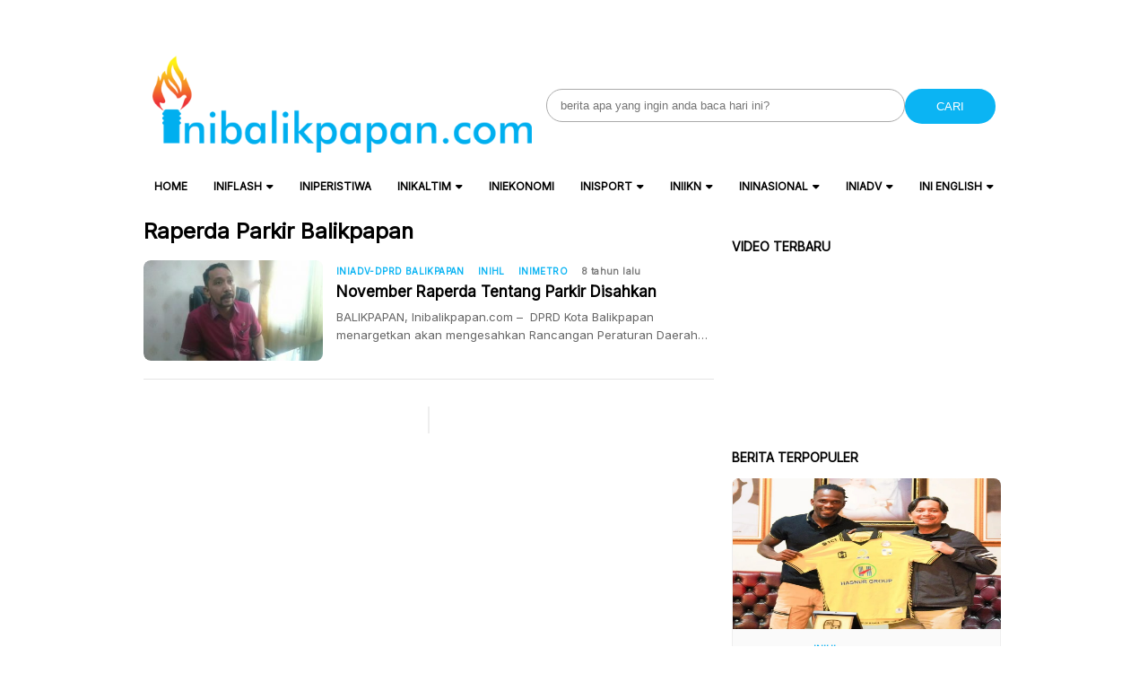

--- FILE ---
content_type: text/html; charset=utf-8
request_url: https://www.google.com/recaptcha/api2/aframe
body_size: 205
content:
<!DOCTYPE HTML><html><head><meta http-equiv="content-type" content="text/html; charset=UTF-8"></head><body><script nonce="krLjtyAZk9rs5Xs_Stk3hg">/** Anti-fraud and anti-abuse applications only. See google.com/recaptcha */ try{var clients={'sodar':'https://pagead2.googlesyndication.com/pagead/sodar?'};window.addEventListener("message",function(a){try{if(a.source===window.parent){var b=JSON.parse(a.data);var c=clients[b['id']];if(c){var d=document.createElement('img');d.src=c+b['params']+'&rc='+(localStorage.getItem("rc::a")?sessionStorage.getItem("rc::b"):"");window.document.body.appendChild(d);sessionStorage.setItem("rc::e",parseInt(sessionStorage.getItem("rc::e")||0)+1);localStorage.setItem("rc::h",'1768419178091');}}}catch(b){}});window.parent.postMessage("_grecaptcha_ready", "*");}catch(b){}</script></body></html>

--- FILE ---
content_type: application/javascript; charset=utf-8
request_url: https://fundingchoicesmessages.google.com/f/AGSKWxW6Bv6JFXhkp-bmsFegIMrwJUT4_wsVQhbPzGgJsWSvBuHZF9gQBf-1oBOFar5WFWnkMR8nJUrVo1NbFTcRcHlmxAlLjxMsh8vGWdZv-U_tZShuVHMnm9xXPuIvvql2fKaE0yNjBABsChO24LEMNjUMsPJLzZIVSQkB64fLmNyCDR3SzkvaVdU7l92x/__zedo./images/adv.-seasonal-ad./lightake728x90./ad-leaderboard.
body_size: -1290
content:
window['b44e5de9-df5c-4d88-a934-6f17556d11f6'] = true;